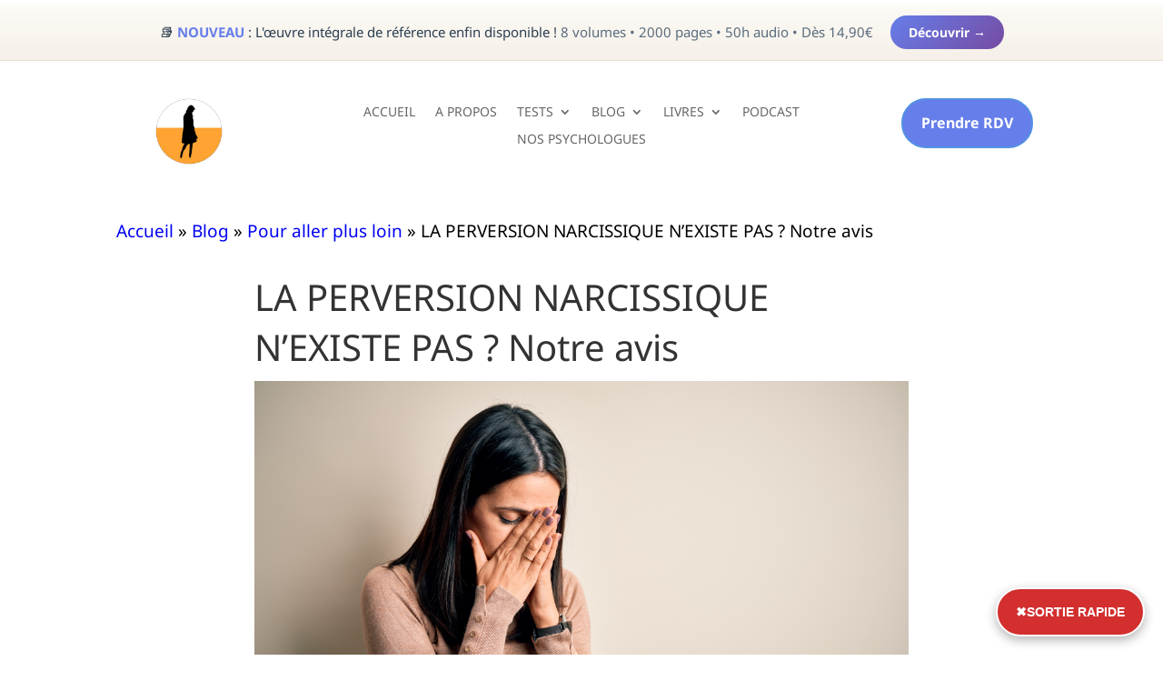

--- FILE ---
content_type: text/html; charset=UTF-8
request_url: https://www.pervers-narcissique.com/wp-admin/admin-ajax.php
body_size: -330
content:
{"voteCount":38,"avgRating":4.9,"errorMsg":""}